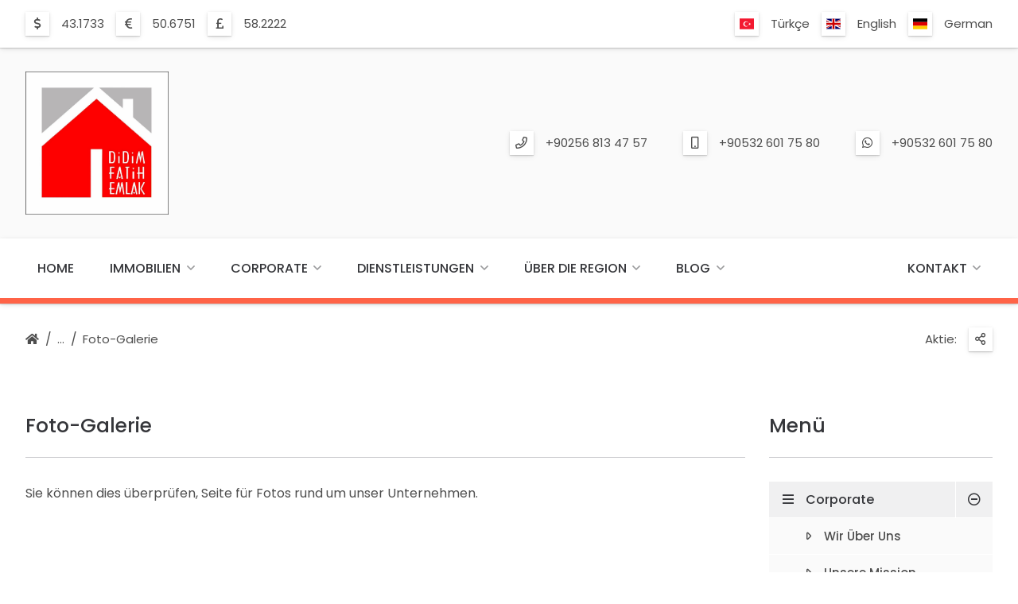

--- FILE ---
content_type: text/html; charset=UTF-8
request_url: https://www.didimfatihemlak.com/de/foto-galerie/
body_size: 7459
content:
<!DOCTYPE html>
<html lang="de" get-lang="de" get-theme="theme/emlakweb-001/">

<head>
    
    <!-- =============================================
    Basic Page Needs
    ================================================== -->
    <meta charset="utf-8">
    <title>Foto-Galerie</title>
    <meta name="description" content="Sie k&ouml;nnen dies &uuml;berpr&uuml;fen, Seite f&uuml;r Fotos rund um unser Unternehmen.">
    <meta name="author" content="https://www.emlakweb.com.tr">
        
    <!-- =============================================
    Open Graph / Facebook
    ================================================== -->
    <meta property="og:type" content="website">
    <meta property="og:url" content="https://www.didimfatihemlak.com/de/foto-galerie/">
    <meta property="og:title" content="Foto-Galerie">
    <meta property="og:description" content="Sie k&ouml;nnen dies &uuml;berpr&uuml;fen, Seite f&uuml;r Fotos rund um unser Unternehmen.">
    <meta property="og:image" content="https://www.didimfatihemlak.com/de/img-seite/thumb@l-6-foto-galerie.webp">
    <meta property="og:image:width" content="1250" />
    <meta property="og:image:height" content="930" />

    <!-- =============================================
    Twitter
    ================================================== -->
    <meta property="twitter:card" content="summary_large_image">
    <meta property="twitter:url" content="https://www.didimfatihemlak.com/de/foto-galerie/">
    <meta property="twitter:title" content="Foto-Galerie">
    <meta property="twitter:description" content="Sie k&ouml;nnen dies &uuml;berpr&uuml;fen, Seite f&uuml;r Fotos rund um unser Unternehmen.">
    <meta property="twitter:image" content="https://www.didimfatihemlak.com/de/img-seite/thumb@l-6-foto-galerie.webp">
    
    <!-- =============================================
    Mobile Specific Metas
    ================================================== -->
    <meta name="viewport" content="width=device-width, initial-scale=1">

    <!-- =============================================
    Favicons
    ================================================== -->
    <link rel="apple-touch-icon" sizes="180x180" href="https://www.didimfatihemlak.com/theme/emlakweb-001/image/favicon/apple-touch-icon.png?ver=1.2.15&r=10.2.15">
    <link rel="icon" type="image/png" sizes="32x32" href="https://www.didimfatihemlak.com/theme/emlakweb-001/image/favicon/favicon-32x32.png?ver=1.2.15&r=10.2.15">
    <link rel="icon" type="image/png" sizes="16x16" href="https://www.didimfatihemlak.com/theme/emlakweb-001/image/favicon/favicon-16x16.png?ver=1.2.15&r=10.2.15">
    <link rel="shortcut icon" href="https://www.didimfatihemlak.com/theme/emlakweb-001/image/favicon/favicon.ico?ver=1.2.15&r=10.2.15">
    <link rel="mask-icon" href="https://www.didimfatihemlak.com/theme/emlakweb-001/image/favicon/safari-pinned-tab.svg?ver=1.2.15&r=10.2.15" color="#264ab9">
    <meta name="msapplication-TileColor" content="#fafafa">
    <meta name="theme-color" content="#fafafa">

    <!-- =============================================
    CSS
    ================================================== -->
    <link rel="stylesheet" href="https://www.didimfatihemlak.com/theme/emlakweb-001/css/colors.css?ver=1.2.15&r=10.2.15">
	<link rel="stylesheet" href="https://www.didimfatihemlak.com/theme/emlakweb-001/css/colors/orange-tomato-01/colors.css?ver=1.2.15&r=10.2.15">
	<link rel="stylesheet" href="https://www.didimfatihemlak.com/theme/emlakweb-001/css/font.css?ver=1.2.15&r=10.2.15">
	<link rel="stylesheet" href="https://www.didimfatihemlak.com/theme/emlakweb-001/css/grid.css?ver=1.2.15&r=10.2.15">
	<link rel="stylesheet" href="https://www.didimfatihemlak.com/theme/emlakweb-001/vendor/font-awesome/css/all.css?ver=1.2.15&r=10.2.15">
	<link rel="stylesheet" href="https://www.didimfatihemlak.com/theme/emlakweb-001/vendor/flag-icon/css/flag-icon.css?ver=1.2.15&r=10.2.15">
	<link rel="stylesheet" href="https://www.didimfatihemlak.com/theme/emlakweb-001/vendor/lightgallery/css/lightgallery-min.css?ver=1.2.15&r=10.2.15">
	<link rel="stylesheet" href="https://www.didimfatihemlak.com/theme/emlakweb-001/vendor/owl-carousel/css/owl-carousel.css?ver=1.2.15&r=10.2.15">
	<link rel="stylesheet" href="https://www.didimfatihemlak.com/theme/emlakweb-001/vendor/owl-carousel/css/owl-theme-default.css?ver=1.2.15&r=10.2.15">
	<link rel="stylesheet" href="https://www.didimfatihemlak.com/theme/emlakweb-001/css/balloon.css?ver=1.2.15&r=10.2.15">
	<link rel="stylesheet" href="https://www.didimfatihemlak.com/theme/emlakweb-001/css/base.css?ver=1.2.15&r=10.2.15">
	<link rel="stylesheet" href="https://www.didimfatihemlak.com/theme/emlakweb-001/css/base-custom.css?ver=1.2.15&r=10.2.15">
	<link rel="stylesheet" href="https://www.didimfatihemlak.com/theme/emlakweb-001/css/shortcode.css?ver=1.2.15&r=10.2.15">
	<link rel="stylesheet" href="https://www.didimfatihemlak.com/theme/emlakweb-001/css/style.css?ver=1.2.15&r=10.2.15">
	<link rel="stylesheet" href="https://www.didimfatihemlak.com/theme/emlakweb-001/css/print.css?ver=1.2.15&r=10.2.15">
	
	<link rel="stylesheet" href="https://www.didimfatihemlak.com/theme/emlakweb-001/css/print-page-info.css?ver=1.2.15&r=10.2.15">
	
	    
    <!-- =============================================
    Scripts
    ================================================== -->
    <script type="text/javascript" src="https://www.didimfatihemlak.com/theme/emlakweb-001/js/jquery-min.js?ver=1.2.15&r=10.2.15"></script>
	    
</head>
    

<body>    
    
    
    
    
	
<div class="body-root">  
        
        
    <div class="back-top"><a href="#" onclick="return false;" rel="nofollow"></a></div>
    
    
    <section class="section-header section-header-bar">
    <div class="header">

        <div class="container">                
            <div class="row">                    
                <div class="col s12 m6 l6 xl6 header-bar-exchange">

                    <div class="dir-icon">
                        <ul><li><div class="icon icon-usd"></div><div class="info"><span>43.1733</span></div></li><li><div class="icon icon-eur"></div><div class="info"><span>50.6751</span></div></li><li><div class="icon icon-gbp"></div><div class="info"><span>58.2222</span></div></li></ul>                    </div>

                </div>                    
                <div class="col s12 m6 l6 xl6 header-bar-shortmenu">
                    
                                        
                    <div class="dir-icon lang">
                    
                        <ul>
                            
                            <li><div class="icon"><i class="flag-icon flag-icon-tr"></i></div><div class="info"><span><a href="https://www.didimfatihemlak.com/tr/fotograf-galerisi/" title="Türkçe">Türkçe</a></span></li><li><div class="icon"><i class="flag-icon flag-icon-en"></i></div><div class="info"><span><a href="https://www.didimfatihemlak.com/en/photo-gallery/" title="English">English</a></span></li><li><div class="icon"><i class="flag-icon flag-icon-de"></i></div><div class="info"><span><a href="https://www.didimfatihemlak.com/de/foto-galerie/" title="German">German</a></span></li>                            
                        </ul>
                    
                    </div>
                    
                </div>                    
            </div>                
        </div>    

    </div> 
    </section>
    
    
    <section class="section-header section-header-logo">
    <div class="header">

        <div class="container">      
            <div class="row">
                <div class="col s6 m6 l4 xl4 header-logo">

                    <a href="https://www.didimfatihemlak.com/de/" class="logo"><img src="https://www.didimfatihemlak.com/de/img-logo/l-15-logo.webp" class="responsive" alt="logo"></a>

                </div>
                <div class="col s6 m6 l8 xl8 header-contact">

                    <div class="dir-icon contact">

                        <ul><li><div class="icon icon-phone"></div><div class="info"><span><a href="tel:+90256 813 47 57" title="Telefon">+90256 813 47 57</a></span></div></li><li><div class="icon icon-mobile"></div><div class="info"><span><a href="tel:+90532 601 75 80" title="Mobile">+90532 601 75 80</a></span></div></li><li><div class="icon icon-whatsapp"></div><div class="info"><span><a href="https://api.whatsapp.com/send?phone=+90532 601 75 80" title="Whatsapp">+90532 601 75 80</a></span></div></li></ul>
                    </div>

                </div>    
            </div>
        </div>

    </div>
    </section>
    
    
    <section class="section-header section-header-navigation">
    <div class="header">

        <div class="container">      
            <div class="row">
                <div class="col s12 m12 l12 xl12 header-navigation">

                    <div id="navigation-content" class="navigation-content">

                        <nav id="navigation" class="navigation">
                            <ul>

                                <li><a href="https://www.didimfatihemlak.com/de/" title="Home">Home</a></li><li><a href="https://www.didimfatihemlak.com/de/immobilien/" title="Immobilien">Immobilien</a><span class="navigation-toggle"><a href="#" onclick="return false;" rel="nofollow"></a></span><ul><li><a href="https://www.didimfatihemlak.com/de/immobilien/gehause/" title="Gehäuse">Gehäuse<i class="total">14</i></a><span class="navigation-toggle"><a href="#" onclick="return false;" rel="nofollow"></a></span><ul><li><a href="https://www.didimfatihemlak.com/de/immobilien/gehause-zu-verkaufen/" title="Zu Verkaufen">Zu Verkaufen<i class="total">14</i></a><span class="navigation-toggle"><a href="#" onclick="return false;" rel="nofollow"></a></span><ul><li><a href="https://www.didimfatihemlak.com/de/immobilien/gehause-zu-verkaufen-appartement/" title="Appartement">Appartement<i class="total">5</i></a></li><li><a href="https://www.didimfatihemlak.com/de/immobilien/gehause-zu-verkaufen-appartement-dachduplex/" title="Appartement - Dachduplex">Appartement - Dachduplex<i class="total">3</i></a></li><li><a href="https://www.didimfatihemlak.com/de/immobilien/gehause-zu-verkaufen-einfamilienhaus/" title="Einfamilienhaus">Einfamilienhaus<i class="total">2</i></a></li><li><a href="https://www.didimfatihemlak.com/de/immobilien/gehause-zu-verkaufen-villa/" title="Villa">Villa<i class="total">4</i></a></li><li><a href="https://www.didimfatihemlak.com/de/immobilien/gehause-zu-verkaufen-sommerhaus/" title="Sommerhaus">Sommerhaus<i class="total">0</i></a></li></ul></li></ul></li><li><a href="https://www.didimfatihemlak.com/de/immobilien/land/" title="Land">Land<i class="total">12</i></a><span class="navigation-toggle"><a href="#" onclick="return false;" rel="nofollow"></a></span><ul><li><a href="https://www.didimfatihemlak.com/de/immobilien/land-zu-verkaufen/" title="Zu Verkaufen">Zu Verkaufen<i class="total">12</i></a><span class="navigation-toggle"><a href="#" onclick="return false;" rel="nofollow"></a></span><ul><li><a href="https://www.didimfatihemlak.com/de/immobilien/land-zu-verkaufen-land/" title="Land">Land<i class="total">10</i></a></li><li><a href="https://www.didimfatihemlak.com/de/immobilien/land-zu-verkaufen-weinberg-garten/" title="Weinberg & Garten">Weinberg & Garten<i class="total">1</i></a></li><li><a href="https://www.didimfatihemlak.com/de/immobilien/land-zu-verkaufen-feld/" title="Feld">Feld<i class="total">1</i></a></li></ul></li></ul></li><li><a href="https://www.didimfatihemlak.com/de/immobilien/arbeitsplatz/" title="Arbeitsplatz">Arbeitsplatz<i class="total">0</i></a><span class="navigation-toggle"><a href="#" onclick="return false;" rel="nofollow"></a></span><ul><li><a href="https://www.didimfatihemlak.com/de/immobilien/arbeitsplatz-zu-verkaufen/" title="Zu Verkaufen">Zu Verkaufen<i class="total">0</i></a><span class="navigation-toggle"><a href="#" onclick="return false;" rel="nofollow"></a></span><ul><li><a href="https://www.didimfatihemlak.com/de/immobilien/arbeitsplatz-zu-verkaufen-buro/" title="Büro">Büro<i class="total">0</i></a></li></ul></li></ul></li></ul></li><li><a href="https://www.didimfatihemlak.com/de/corporate/" title="Corporate">Corporate</a><span class="navigation-toggle"><a href="#" onclick="return false;" rel="nofollow"></a></span><ul><li><a href="https://www.didimfatihemlak.com/de/wir-uber-uns/" title="Wir Über Uns">Wir Über Uns</a></li><li><a href="https://www.didimfatihemlak.com/de/unsere-mission/" title="Unsere Mission">Unsere Mission</a></li><li><a href="https://www.didimfatihemlak.com/de/unsere-vision/" title="Unsere Vision">Unsere Vision</a></li><li><a href="https://www.didimfatihemlak.com/de/foto-galerie/" title="Foto-Galerie">Foto-Galerie</a></li><li><a href="https://www.didimfatihemlak.com/de/kunden-rezensionen/" title="Kunden-Rezensionen">Kunden-Rezensionen</a></li><li><a href="https://www.didimfatihemlak.com/de/kontakt/" title="Kontakt">Kontakt</a></li></ul></li><li><a href="https://www.didimfatihemlak.com/de/dienstleistungen/" title="Dienstleistungen">Dienstleistungen</a><span class="navigation-toggle"><a href="#" onclick="return false;" rel="nofollow"></a></span><ul><li><a href="https://www.didimfatihemlak.com/de/immobilien-kauf-und-verkauf/" title="Immobilien Kauf Und Verkauf">Immobilien Kauf Und Verkauf</a></li><li><a href="https://www.didimfatihemlak.com/de/portfolio-management/" title="Portfolio-Management">Portfolio-Management</a></li><li><a href="https://www.didimfatihemlak.com/de/investment-consulting/" title="Investment Consulting">Investment Consulting</a></li></ul></li><li><a href="https://www.didimfatihemlak.com/de/uber-die-region/" title="Über Die Region">Über Die Region</a><span class="navigation-toggle"><a href="#" onclick="return false;" rel="nofollow"></a></span><ul><li><a href="https://www.didimfatihemlak.com/de/didim/" title="Didim">Didim</a><span class="navigation-toggle"><a href="#" onclick="return false;" rel="nofollow"></a></span><ul><li><a href="https://www.didimfatihemlak.com/de/uber-didim/" title="Über Didim">Über Didim</a></li><li><a href="https://www.didimfatihemlak.com/de/didim-fotos/" title="Didim Fotos">Didim Fotos</a></li></ul></li></ul></li><li><a href="https://www.didimfatihemlak.com/de/blog/" title="Blog">Blog</a><span class="navigation-toggle"><a href="#" onclick="return false;" rel="nofollow"></a></span><ul><li><a href="https://www.didimfatihemlak.com/de/immobilien-guide/" title="Immobilien Guide">Immobilien Guide</a><span class="navigation-toggle"><a href="#" onclick="return false;" rel="nofollow"></a></span><ul><li><a href="https://www.didimfatihemlak.com/de/immobilien-kauf-und-verkauf-steuer/" title="Immobilien-Kauf Und Verkauf Steuer">Immobilien-Kauf Und Verkauf Steuer</a></li><li><a href="https://www.didimfatihemlak.com/de/was-sollte-das-foto-in-der-tat-dokument/" title="Was Sollte Das Foto In Der Tat-Dokument?">Was Sollte Das Foto In Der Tat-Dokument?</a></li><li><a href="https://www.didimfatihemlak.com/de/was-ist-der-flachennutzungsplan/" title="Was Ist Der Flächennutzungsplan?">Was Ist Der Flächennutzungsplan?</a></li><li><a href="https://www.didimfatihemlak.com/de/die-enteignung-prozess/" title="Die Enteignung Prozess?">Die Enteignung Prozess?</a></li><li><a href="https://www.didimfatihemlak.com/de/welche-art-klassifizierung/" title="Welche Art Klassifizierung?">Welche Art Klassifizierung?</a></li><li><a href="https://www.didimfatihemlak.com/de/wie-beantragt-man-eine-baugenehmigung/" title="Wie Beantragt Man Eine Baugenehmigung?">Wie Beantragt Man Eine Baugenehmigung?</a></li><li><a href="https://www.didimfatihemlak.com/de/obligatorische-erdbeben-versicherung-ist-was/" title="Obligatorische Erdbeben-Versicherung Ist, Was?">Obligatorische Erdbeben-Versicherung Ist, Was?</a></li></ul></li><li><a href="https://www.didimfatihemlak.com/de/keywords/" title="Keywords">Keywords</a><span class="navigation-toggle"><a href="#" onclick="return false;" rel="nofollow"></a></span><ul><li><a href="https://www.didimfatihemlak.com/de/wohn-immobilien-zum-verkauf-in-didim/" title="Wohn-Immobilien Zum Verkauf In Didim">Wohn-Immobilien Zum Verkauf In Didim</a></li><li><a href="https://www.didimfatihemlak.com/de/didim-immobilien-anzeigen/" title="Didim Immobilien-Anzeigen">Didim Immobilien-Anzeigen</a></li><li><a href="https://www.didimfatihemlak.com/de/didim-altinkum-immobilien/" title="Didim Altinkum Immobilien">Didim Altinkum Immobilien</a></li><li><a href="https://www.didimfatihemlak.com/de/didim-akbuk-immobilien/" title="Didim Akbuk Immobilien">Didim Akbuk Immobilien</a></li><li><a href="https://www.didimfatihemlak.com/de/wohnung-zum-verkauf-in-altinkum-didim/" title="Wohnung Zum Verkauf In Altinkum Didim">Wohnung Zum Verkauf In Altinkum Didim</a></li><li><a href="https://www.didimfatihemlak.com/de/didim-land-zu-verkaufen/" title="Didim Land Zu Verkaufen">Didim Land Zu Verkaufen</a></li><li><a href="https://www.didimfatihemlak.com/de/didimde-cottage-kaufen/" title="Didimde Cottage Kaufen">Didimde Cottage Kaufen</a></li></ul></li></ul></li><li class="contact"><a href="https://www.didimfatihemlak.com/de/kontakt/" title="Kontakt">Kontakt</a><span class="navigation-toggle"><a href="#" onclick="return false;" rel="nofollow"></a></span><ul><li><a href="https://www.didimfatihemlak.com/de/kontakt/" title="Kontakt">Kontakt</a></li><li><a href="#form-sellproperty" title="Werbung Für Mein Eigentum" class="modal-link">Werbung Für Mein Eigentum</a></li><li><a href="#form-findproperty" title="Finden Sie Mir Immobilien" class="modal-link">Finden Sie Mir Immobilien</a></li></ul></li><li class="lang"><a href="#" onclick="return false;" rel="nofollow" title="Sprache"><i class="flag-icon flag-icon-de"></i>Sprache</a><span class="navigation-toggle"><a href="#" onclick="return false;" rel="nofollow"></a></span><ul><li><a href="https://www.didimfatihemlak.com/tr/fotograf-galerisi/" title="Türkçe"><i class="flag-icon flag-icon-tr"></i>Türkçe</a></li><li><a href="https://www.didimfatihemlak.com/en/photo-gallery/" title="English"><i class="flag-icon flag-icon-en"></i>English</a></li><li><a href="https://www.didimfatihemlak.com/de/foto-galerie/" title="German"><i class="flag-icon flag-icon-de"></i>German</a></li></ul></li>
                            </ul>
                        </nav>

                    </div>

                    <div class="navigation-content-contact">

                        <nav class="navigation">
                            <ul>
                                
                                <li class="contact"><a href="https://www.didimfatihemlak.com/de/kontakt/" title="Kontakt">Kontakt</a><span class="navigation-toggle"><a href="#" onclick="return false;" rel="nofollow"></a></span><ul><li><a href="https://www.didimfatihemlak.com/de/kontakt/" title="Kontakt">Kontakt</a></li><li><a href="#form-sellproperty" title="Werbung Für Mein Eigentum" class="modal-link">Werbung Für Mein Eigentum</a></li><li><a href="#form-findproperty" title="Finden Sie Mir Immobilien" class="modal-link">Finden Sie Mir Immobilien</a></li></ul></li>                                
                            </ul>
                        </nav>

                    </div>

                </div>
            </div>
        </div>

    </div>
    </section>
    
    
    <section class="section-header section-header-mobile">    
        <div class="header-mobile">
            
            <div class="container">
                <div class="row">
                    <div class="col s9 m9 l9 xl9 header-mobile-logo">

                        <a href="https://www.didimfatihemlak.com/de/" class="logo"><img src="https://www.didimfatihemlak.com/de/img-logo/l-16-logo.webp" class="responsive" alt="logo"></a>

                    </div>
                    <div class="col s3 m3 l3 xl3 header-mobile-navigation-button">

                        <nav id="navigation-button" class="navigation-button">
                            <ul>
                                <li><a href="#" onclick="return false;" rel="nofollow"></a>
                            </ul>
                        </nav>

                    </div>
                    <div class="col s12 m12 l12 xl12 header-mobile-navigation">

                        <div id="navigation-mobile-content" class="navigation-mobile-content"></div>

                    </div>
                </div>
            </div>
            
        </div>
    </section>       
        
        

    

        

        <section class="section-header section-header-dir">
        <div class="header-dir">
            
            <div class="container"> 
                <div class="row">                    
                    <div class="col s8 m8 l8 xl8 header-dir-main">
                        
                        <div class="row header-dir-nav">
                            <div class="col s12 m12 l12 xl12">
                                
                                <div class="dir-nav">
                                    <ul>
                                        <li class="home"><a href="https://www.didimfatihemlak.com/de/" title="Homepages"></a></li><li class="dir"><a href="#" onclick="return false;" rel="nofollow"></a><ul><li><a href="https://www.didimfatihemlak.com/de/corporate/" title="Corporate">Corporate</a></li><li><a href="https://www.didimfatihemlak.com/de/foto-galerie/" title="Foto-Galerie">Foto-Galerie</a></li></ul></li><li><a href="https://www.didimfatihemlak.com/de/foto-galerie/" title="Foto-Galerie">Foto-Galerie</a></li>                                    </ul>
                                </div>
                                
                            </div>                            
                        </div>
                        
                    </div>
                    <div class="col s4 m4 l4 xl4 header-dir-main">

                        <div class="row header-dir-icon">
                            <div class="col s12 m12 l12 xl12">

                                <div class="dir-icon">
                                    <ul>
                                        <li class="share-title"><div class="info"><span>Aktie:</span></div></li>
                                        <li><div class="icon icon-share"><a href="#" onclick="return false;" rel="nofollow" title="Aktie"></a></div>
                                            <ul><li><balloon data-balloon="Facebook" data-balloon-pos="left"><div class="icon icon-facebook"><a href="https://www.facebook.com/sharer.php?u=https%3A%2F%2Fwww.didimfatihemlak.com%2Fde%2Ffoto-galerie%2F" rel="external" title="Facebook" class="social-share-js"></a></div></balloon></li><li><balloon data-balloon="Twitter" data-balloon-pos="left"><div class="icon icon-twitter"><a href="https://twitter.com/intent/tweet?url=https%3A%2F%2Fwww.didimfatihemlak.com%2Fde%2Ffoto-galerie%2F&text=Foto-Galerie" rel="external" title="Twitter" class="social-share-js"></a></div></balloon></li><li><balloon data-balloon="Whatsapp" data-balloon-pos="left"><div class="icon icon-whatsapp"><a href="https://api.whatsapp.com/send?phone=&text=https%3A%2F%2Fwww.didimfatihemlak.com%2Fde%2Ffoto-galerie%2F" rel="external" title="Whatsapp" class="social-share-js"></a></div></balloon></li><li><balloon data-balloon="Facebook Messenger" data-balloon-pos="left"><div class="icon icon-facebook-messenger"><a href="fb-messenger://share/?link=https%3A%2F%2Fwww.didimfatihemlak.com%2Fde%2Ffoto-galerie%2F" rel="external" title="Facebook Messenger" class="social-share-js"></a></div></balloon></li><li><balloon data-balloon="Linkedin" data-balloon-pos="left"><div class="icon icon-linkedin"><a href="https://www.linkedin.com/sharing/share-offsite/?url=https%3A%2F%2Fwww.didimfatihemlak.com%2Fde%2Ffoto-galerie%2F" rel="external" title="Linkedin" class="social-share-js"></a></div></balloon></li><li><balloon data-balloon="Pinterest" data-balloon-pos="left"><div class="icon icon-pinterest"><a href="https://pinterest.com/pin/create/button/?url=https%3A%2F%2Fwww.didimfatihemlak.com%2Fde%2Ffoto-galerie%2F" rel="external" title="Pinterest" class="social-share-js"></a></div></balloon></li></ul>                                        </li>
                                    </ul>
                                </div>

                            </div>
                        </div>

                    </div>
                </div>
            </div>
            
        </div>
        </section>

        
        <section class="section-main section-page-print">
        <div class="page-info">
            
            <div class="container"> 
                <div class="row">
                    <div class="col s12 m12 l8 xl9 page-main">
                            
                        

                            
                                                
                            <div class="row page-title">
                                <div class="col s12 m12 l12 xl12">

                                    <div class="title-divider">
                                        <h1 class="title">Foto-Galerie</h1>
                                        <div class="line"></div>
                                    </div>

                                </div>
                            </div>
                        
                                                
                                                
                            <div class="row page-content">
                                <div class="col s12 m12 l12 xl12">

                                    <p>Sie k&ouml;nnen dies &uuml;berpr&uuml;fen, Seite f&uuml;r Fotos rund um unser Unternehmen.</p>
                                </div>
                            </div>
                        
                                                
                                                
                        
                        
                        
                            <div class="row page-photos-title">
                                <div class="col s12 m12 l12 xl12">

                                    <div class="title-divider">
                                        <h3 class="title">Fotos</h3>
                                        <div class="line"></div>
                                    </div>

                                </div>
                            </div>

                            <div id="popup-gallery" class="row page-photos-content">

                                
                                                                            <div class="col s6 m4 l4 xl4">

                                            <div class="content-box">
                                                <div class="box-image">
                                                    <div class="box-image-caption">
                                                        <picture>
                                                            <img src="https://www.didimfatihemlak.com/de/img-seite/lazy@thumb@s-0-loading.webp" data-src="https://www.didimfatihemlak.com/de/img-seite/thumb@s-6-foto-galerie.webp" class="lazyload" alt="Foto-Galerie">
                                                        </picture>
                                                    </div>
                                                    <div class="mask">
                                                        <div class="mask-background"></div>
                                                        <div class="mask-button">
                                                            <a data-src="https://www.didimfatihemlak.com/de/img-seite/6-foto-galerie.webp" data-exthumbimage="https://www.didimfatihemlak.com/de/img-seite/thumb@s-6-foto-galerie.webp" class="popup-gallery view" rel="nofollow" title="Foto-Galerie"><balloon data-balloon="Show" data-balloon-pos="up"></balloon></a>
                                                        </div>
                                                    </div>
                                                </div>
                                            </div>

                                        </div>
                                                                            <div class="col s6 m4 l4 xl4">

                                            <div class="content-box">
                                                <div class="box-image">
                                                    <div class="box-image-caption">
                                                        <picture>
                                                            <img src="https://www.didimfatihemlak.com/de/img-seite/lazy@thumb@s-0-loading.webp" data-src="https://www.didimfatihemlak.com/de/img-seite/thumb@s-182-foto-galerie.webp" class="lazyload" alt="Foto-Galerie">
                                                        </picture>
                                                    </div>
                                                    <div class="mask">
                                                        <div class="mask-background"></div>
                                                        <div class="mask-button">
                                                            <a data-src="https://www.didimfatihemlak.com/de/img-seite/182-foto-galerie.webp" data-exthumbimage="https://www.didimfatihemlak.com/de/img-seite/thumb@s-182-foto-galerie.webp" class="popup-gallery view" rel="nofollow" title="Foto-Galerie"><balloon data-balloon="Show" data-balloon-pos="up"></balloon></a>
                                                        </div>
                                                    </div>
                                                </div>
                                            </div>

                                        </div>
                                                                            <div class="col s6 m4 l4 xl4">

                                            <div class="content-box">
                                                <div class="box-image">
                                                    <div class="box-image-caption">
                                                        <picture>
                                                            <img src="https://www.didimfatihemlak.com/de/img-seite/lazy@thumb@s-0-loading.webp" data-src="https://www.didimfatihemlak.com/de/img-seite/thumb@s-181-foto-galerie.webp" class="lazyload" alt="Foto-Galerie">
                                                        </picture>
                                                    </div>
                                                    <div class="mask">
                                                        <div class="mask-background"></div>
                                                        <div class="mask-button">
                                                            <a data-src="https://www.didimfatihemlak.com/de/img-seite/181-foto-galerie.webp" data-exthumbimage="https://www.didimfatihemlak.com/de/img-seite/thumb@s-181-foto-galerie.webp" class="popup-gallery view" rel="nofollow" title="Foto-Galerie"><balloon data-balloon="Show" data-balloon-pos="up"></balloon></a>
                                                        </div>
                                                    </div>
                                                </div>
                                            </div>

                                        </div>
                                    <div class="col s6 m4 l4 xl4"></div><div class="col s6 m4 l4 xl4"></div><div class="col s6 m4 l4 xl4"></div>
                                
                            </div>

                                                
                                                
                                                
                        <div class="row page-stats">
                            <div class="col s12 m12 l12 xl12">

                                <div class="stats">
                                    <div class="stats-read">Die seite wird insgesamt 9.373 mal angezeigt.</div>
                                </div>

                            </div>
                        </div>

                    </div>
                    <div class="col s12 m12 l4 xl3 page-side">

                        <div class="row side-menu-title">
                            <div class="col s12 m12 l12 xl12">

                                <div class="title-divider">
                                    <h1 class="title">Menü</h1>
                                    <div class="line"></div>
                                </div>

                            </div>
                        </div>
                        
                        <div class="row side-menu-content">
                            <div class="col s12 m12 l12 xl12">

                                <nav class="navigation-side">
                                    <ul>
                                        <li class="active"><a href="https://www.didimfatihemlak.com/de/corporate/" title="Corporate">Corporate</a><span class="navigation-toggle minus"><a href="#" onclick="return false;" rel="nofollow"></a></span><ul class="open"><li ><a href="https://www.didimfatihemlak.com/de/wir-uber-uns/" title="Wir Über Uns">Wir Über Uns</a></li><li ><a href="https://www.didimfatihemlak.com/de/unsere-mission/" title="Unsere Mission">Unsere Mission</a></li><li ><a href="https://www.didimfatihemlak.com/de/unsere-vision/" title="Unsere Vision">Unsere Vision</a></li><li class="active"><a href="https://www.didimfatihemlak.com/de/foto-galerie/" title="Foto-Galerie">Foto-Galerie</a></li><li ><a href="https://www.didimfatihemlak.com/de/kunden-rezensionen/" title="Kunden-Rezensionen">Kunden-Rezensionen</a></li><li ><a href="https://www.didimfatihemlak.com/de/kontakt/" title="Kontakt">Kontakt</a></li></ul></li>                          
                                    </ul>
                                </nav>

                            </div>
                        </div>
                        
                        
                    </div>
                </div>
            </div>

        </div>
        </section>

        
        <section class="section-main">
        <div class="page-info">
            
            <div class="container"> 
                <div class="row">                  
                    <div class="col s12 m12 l12 xl12 page-footer">
                        
                                              
                    
                    </div>
                </div>
            </div>

        </div>
        </section>

        
        <script type="application/ld+json"> { "@context": "https://schema.org", "@type": "WebPage","name": "Foto-Galerie", "url": "https://www.didimfatihemlak.com/de/foto-galerie/", "description": "Sie k&ouml;nnen dies &uuml;berpr&uuml;fen, Seite f&uuml;r Fotos rund um unser Unternehmen.","mainEntity": { "@type": "Article", "mainEntityOfPage": "https://www.didimfatihemlak.com/de/foto-galerie/", "image": "https://www.didimfatihemlak.com/de/img-seite/thumb@l-6-foto-galerie.webp", "headline": "Foto-Galerie", "description": "Sie k&ouml;nnen dies &uuml;berpr&uuml;fen, Seite f&uuml;r Fotos rund um unser Unternehmen." } } </script>

    

  
        
    <section class="section-footer section-footer-exchange">
    <div class="footer">

        <div class="container">                
            <div class="row">                    
                <div class="col s12 m6 l6 xl6 footer-top-exchange">

                    <div class="dir-icon">
                        <ul><li><div class="icon icon-usd"></div><div class="info"><span>43.1733</span></div></li><li><div class="icon icon-eur"></div><div class="info"><span>50.6751</span></div></li><li><div class="icon icon-gbp"></div><div class="info"><span>58.2222</span></div></li></ul>                    </div>

                </div>                    
                <div class="col s12 m6 l6 xl6 footer-top-social-share">

                    <div class="dir-icon">
                        <ul>
                            <li><div class="info"><span>Aktie:</span></div></li>
                            <li><div class="icon icon-share"><a href="#" onclick="return false;" rel="nofollow" title="Aktie"></a></div>
                                <ul><li><balloon data-balloon="Facebook" data-balloon-pos="left"><div class="icon icon-facebook"><a href="https://www.facebook.com/sharer.php?u=https%3A%2F%2Fwww.didimfatihemlak.com%2Fde%2Ffoto-galerie%2F" rel="external" title="Facebook" class="social-share-js"></a></div></balloon></li><li><balloon data-balloon="Twitter" data-balloon-pos="left"><div class="icon icon-twitter"><a href="https://twitter.com/intent/tweet?url=https%3A%2F%2Fwww.didimfatihemlak.com%2Fde%2Ffoto-galerie%2F&text=Foto-Galerie" rel="external" title="Twitter" class="social-share-js"></a></div></balloon></li><li><balloon data-balloon="Whatsapp" data-balloon-pos="left"><div class="icon icon-whatsapp"><a href="https://api.whatsapp.com/send?phone=&text=https%3A%2F%2Fwww.didimfatihemlak.com%2Fde%2Ffoto-galerie%2F" rel="external" title="Whatsapp" class="social-share-js"></a></div></balloon></li><li><balloon data-balloon="Facebook Messenger" data-balloon-pos="left"><div class="icon icon-facebook-messenger"><a href="fb-messenger://share/?link=https%3A%2F%2Fwww.didimfatihemlak.com%2Fde%2Ffoto-galerie%2F" rel="external" title="Facebook Messenger" class="social-share-js"></a></div></balloon></li><li><balloon data-balloon="Linkedin" data-balloon-pos="left"><div class="icon icon-linkedin"><a href="https://www.linkedin.com/sharing/share-offsite/?url=https%3A%2F%2Fwww.didimfatihemlak.com%2Fde%2Ffoto-galerie%2F" rel="external" title="Linkedin" class="social-share-js"></a></div></balloon></li><li><balloon data-balloon="Pinterest" data-balloon-pos="left"><div class="icon icon-pinterest"><a href="https://pinterest.com/pin/create/button/?url=https%3A%2F%2Fwww.didimfatihemlak.com%2Fde%2Ffoto-galerie%2F" rel="external" title="Pinterest" class="social-share-js"></a></div></balloon></li></ul>                            </li>
                        </ul>
                    </div>

                </div>                    
            </div>                
        </div>    

    </div> 
    </section>


    <section class="section-footer section-footer-logo">
    <div class="footer">

        <div class="container">                 
            <div class="row">
                <div class="col s12 m12 l4 xl4 footer-logo">

                    <div class="row footer-logo-img">
                        <div class="col s12 m12 l12 xl12">

                            <div class="logo">
                                <a href="https://www.didimfatihemlak.com/de/" class="logo"><img src="https://www.didimfatihemlak.com/de/img-logo/l-17-logo.webp" class="responsive" alt="logo"></a>
                            </div>

                        </div>
                    </div>

                    <div class="row footer-logo-content">
                        <div class="col s12 m12 l12 xl12">

                            <p>Unser Expertenteam findet für Sie die besten Immobilien.</p>
<p>Professionality ist nur ein Telefon entfernt! Lassen Sie uns Ihnen helfen, Ihre Immobilien und Investitionsbedarf zu erreichen.<br />Hier verkaufen Land- und Sommerhäuser.</p>
                        </div>
                    </div>                        

                    <div class="row footer-logo-social">
                        <div class="col s12 m12 l12 xl12">

                            <h3>Unsere Sozialkonten</h3>

                            <div class="dir-icon big">
                                <ul><li><balloon data-balloon="Facebook" data-balloon-pos="down"><div class="icon icon-facebook"><a href="www.facebook.com/Didim-Fatih-Emlak-203411563158974/" rel="external" title="Facebook"></a></div></balloon></li><li><balloon data-balloon="Instagram" data-balloon-pos="down"><div class="icon icon-instagram"><a href="https://www.instagram.com" rel="external" title="Instagram"></a></div></balloon></li><li><balloon data-balloon="Twitter" data-balloon-pos="down"><div class="icon icon-twitter"><a href="https://www.twitter.com" rel="external" title="Twitter"></a></div></balloon></li><li><balloon data-balloon="Youtube" data-balloon-pos="down"><div class="icon icon-youtube"><a href="https://www.youtube.com/channel/UCMWpEMdUD9wv619YnBJsIdQ" rel="external" title="Youtube"></a></div></balloon></li><li><balloon data-balloon="Pinterest" data-balloon-pos="down"><div class="icon icon-pinterest"><a href="https://www.pinterest.com" rel="external" title="Pinterest"></a></div></balloon></li></ul>                            </div>

                        </div>
                    </div>

                </div>                    
                <div class="col s12 m4 l2 xl2 footer-links">

                    
                        <div class="row footer-links-title">
                            <div class="col s12 m12 l12 xl12">

                                <div class="title-divider">
                                    <h3 class="title"><a href="https://www.didimfatihemlak.com/de/corporate/" title="Corporate">Corporate</a></h3>
                                    <div class="line"></div>
                                </div>

                            </div>
                        </div>
                    <div class="row footer-links-content">
                        <div class="col s12 m12 l12 xl12">

                            <nav class="menu-list">
                                <ul><li><div class="icon icon-arrow"></div><div class="info"><span><h3><a href="https://www.didimfatihemlak.com/de/wir-uber-uns/" title="Wir Über Uns">Wir Über Uns</a></h3></span></div></li><li><div class="icon icon-arrow"></div><div class="info"><span><h3><a href="https://www.didimfatihemlak.com/de/unsere-mission/" title="Unsere Mission">Unsere Mission</a></h3></span></div></li><li><div class="icon icon-arrow"></div><div class="info"><span><h3><a href="https://www.didimfatihemlak.com/de/unsere-vision/" title="Unsere Vision">Unsere Vision</a></h3></span></div></li><li><div class="icon icon-arrow"></div><div class="info"><span><h3><a href="https://www.didimfatihemlak.com/de/foto-galerie/" title="Foto-Galerie">Foto-Galerie</a></h3></span></div></li><li><div class="icon icon-arrow"></div><div class="info"><span><h3><a href="https://www.didimfatihemlak.com/de/kunden-rezensionen/" title="Kunden-Rezensionen">Kunden-Rezensionen</a></h3></span></div></li><li><div class="icon icon-arrow"></div><div class="info"><span><h3><a href="https://www.didimfatihemlak.com/de/kontakt/" title="Kontakt">Kontakt</a></h3></span></div></li>          </ul>
                            </nav>

                        </div>
                    </div>
                </div>                    
                <div class="col s12 m4 l2 xl2 footer-links">

                    
                        <div class="row footer-links-title">
                            <div class="col s12 m12 l12 xl12">

                                <div class="title-divider">
                                    <h3 class="title"><a href="https://www.didimfatihemlak.com/de/dienstleistungen/" title="Dienstleistungen">Dienstleistungen</a></h3>
                                    <div class="line"></div>
                                </div>

                            </div>
                        </div>
                    <div class="row footer-links-content">
                        <div class="col s12 m12 l12 xl12">

                            <nav class="menu-list">
                                <ul><li><div class="icon icon-arrow"></div><div class="info"><span><h3><a href="https://www.didimfatihemlak.com/de/immobilien-kauf-und-verkauf/" title="Immobilien Kauf Und Verkauf">Immobilien Kauf Und Verkauf</a></h3></span></div></li><li><div class="icon icon-arrow"></div><div class="info"><span><h3><a href="https://www.didimfatihemlak.com/de/portfolio-management/" title="Portfolio-Management">Portfolio-Management</a></h3></span></div></li><li><div class="icon icon-arrow"></div><div class="info"><span><h3><a href="https://www.didimfatihemlak.com/de/investment-consulting/" title="Investment Consulting">Investment Consulting</a></h3></span></div></li>          </ul>
                            </nav>

                        </div>
                    </div>
                </div>                    
                <div class="col s12 m4 l4 xl4 footer-links">

                    
                        <div class="row footer-links-title">
                            <div class="col s12 m12 l12 xl12">

                                <div class="title-divider">
                                    <h3 class="title"><a href="https://www.didimfatihemlak.com/de/kontakt/" title="Kontakt">Kontakt</a></h3>
                                    <div class="line"></div>
                                </div>

                            </div>
                        </div>
                    <div class="row footer-links-content">
                        <div class="col s12 m12 l12 xl12">

                            <div class="information-contact">                                        
                                <ul><li><div class="icon icon-phone"></div><div class="info"><span><a href="tel:+90256 813 47 57" title="Telefon">+90256 813 47 57</a></span></div></li><li><div class="icon icon-mobile"></div><div class="info"><span><a href="tel:+90532 601 75 80" title="Mobile">+90532 601 75 80</a></span></div></li><li><div class="icon icon-whatsapp"></div><div class="info"><span><a href="https://api.whatsapp.com/send?phone=+90532 601 75 80" title="Whatsapp">+90532 601 75 80</a></span></div></li><li><div class="icon icon-email"></div><div class="info"><span><a href="mailto:didimfatihemlak@gmail.com" title="E-Mail">didimfatihemlak@gmail.com</a></span></div></li><li><div class="icon icon-address"></div><div class="info"><span><a href="#" onclick="return false;" rel="nofollow" title="Anschrift">Efeler Mahallesi Atatürk Bulvarı No: 55/A (Bellona-McDonald&#039;s arası) 09270 Didim - Aydın</a></span></div></li></ul>                            </div>

                        </div>
                    </div>

                </div>                    
                <div class="col s12 m12 l12 xl12 footer-space">

                    <div class="row footer-space-content">
                        <div class="col s12 m12 l12 xl12">

                            <div class="divider"></div>

                        </div>
                    </div>

                </div>                    
                <div class="col s12 m8 l8 xl8 footer-stats">

                    <div class="row footer-stats-content">
                        <div class="col s12 m12 l12 xl12">
                            
                            <div class="stats-visitor">
                                <div>Aktiver Besucher:<span>16</span></div>
                                <div>Insgesamt Besucher:<span>14.875.196</span></div>
                                <div>Gesamt Seitenansicht:<span>15.593.018</span></div>
                            </div>

                        </div>
                    </div>

                </div>                    
                <div class="col s12 m4 l4 xl4 footer-login">

                    <div class="row footer-login-content">
                        <div class="col s12 m12 l12 xl12">

                            <div class="dir-icon">
                                <ul>
                                    <li><div class="icon icon-login"></div><div class="info"><span><a href="/admin/" title="Admin Login" target="_blank">Admin Login</a></span></div></li>
                                </ul>
                            </div>

                        </div>
                    </div>

                </div>
            </div>                
        </div>

    </div>
    </section>


    <section class="section-footer section-footer-copyright">
    <div class="footer">

        <div class="container">                 
            <div class="row">                    
                <div class="col s12 m12 l12 xl12 footer-copyright">

                    <div class="row footer-copyright-content">
                        <div class="col s12 m12 l12 xl12">

                            Diese seite ist <a href="https://www.emlakweb.com.tr" class="logo" title="EMLAKWEB.COM.TR" rel="external"><img src="/image/emlakweb-com-tr/emlakweb-com-tr.svg" alt="immobilien website" style="width:140px; height:26px;"></a> <a href="https://www.emlakweb.com.tr" title="immobilien website" rel="external">immobilien website</a> verwendet.
                        </div>
                    </div>

                </div>
            </div>                
        </div>

    </div>
    </section>
    
    
        <div class="modal" id="form-sellproperty">
        <div class="modal-inner">
            
            <div class="container">                
                <div class="row">                    
                    <div class="col s12 m6 l6 xl6 modal-inner-image">

                        <img src="https://www.didimfatihemlak.com/theme/emlakweb-001/image/content/modal/form-sellproperty.jpg" alt="Werbung Für Mein Eigentum" class="responsive">
                    
                    </div>
                    <div class="col s12 m6 l6 xl6 modal-inner-main">
                        
                        <div class="modal-close">
                            <div class="dir-icon">
                                <ul>
                                    <li><div class="icon icon-close"></div><div class="info"><span><a href="#form-sellproperty" title="Schließen" class="modal-close-button">Schließen</a></span></div></li>
                                </ul>
                            </div>
                        </div>
                    
                        <div class="row modal-title">
                            <div class="col s12 m12 l12 xl12">

                                <div class="title-divider">
                                    <h5 class="title">Werbung Für Mein Eigentum</h5>
                                    <div class="line"></div>
                                </div>

                            </div>
                        </div>
                    
                        <div class="row modal-content">
                            <div class="col s12 m12 l12 xl12">
                                
                                <p>Für den Verkauf oder die Vermietung Ihrer Immobilie können Sie sich an unsere autorisierten Immobilienberater wenden, indem Sie das folgende Formular ausfüllen.</p>

                                <form id="sellpropertyfooterForm" name="sellpropertyfooterForm" autocomplete="off">

                                <div id="sellpropertyfooterForm-inner" class="contact-message">

                                    <div class="content">
                                        <label>Vor und Nachname</label>
                                        <input id="sellproperty-name" name="sellproperty-name" type="text" maxlength="40" value="" aria-label="Vor und Nachname" placeholder="Vor und nachname"/>
                                    </div>
                                    <div class="content half-left">
                                        <label>E-Mail-Addresse</label>
                                        <input id="sellproperty-email" name="sellproperty-email" type="text" maxlength="120" value="" aria-label="E-Mail-Addresse" placeholder="E-Mail-addresse"/>
                                    </div>
                                    <div class="content half-right">
                                        <label>Telefon</label>
                                        <input id="sellproperty-mobile" name="sellproperty-mobile" type="text" maxlength="15" value="" aria-label="Telefon" placeholder="0 (000) 000 00 00"/>
                                    </div>
                                    <div class="content human">
                                        <label>Website</label>
                                        <input id="sellproperty-website" name="sellproperty-website" type="text" maxlength="120" value="" aria-label="Website" placeholder="Website-adresse"/>
                                    </div>
                                    <div class="content">
                                        <label>Immobilien-Adresse</label>
                                        <select id="sellproperty-city" name="sellproperty-city" aria-label="Stadt Auswählen" area-id=""></select>
                                    </div>
                                    <div class="content">
                                        <select id="sellproperty-county" name="sellproperty-county" aria-label="Wählen Sie Grafschaft" area-id=""></select>
                                    </div>
                                    <div class="content">
                                        <select id="sellproperty-district" name="sellproperty-district" aria-label="Bezirk Auswählen" area-id=""></select>
                                    </div>
                                    <div class="content">
                                        <label>Art der Immobilie</label>
                                        <select id="sellproperty-property-cat-1" name="sellproperty-property-cat-1" aria-label="Kategorie Auswählen" property-cat-id=""></select>
                                    </div>
                                    <div class="content">
                                        <select id="sellproperty-property-cat-2" name="sellproperty-property-cat-2" aria-label="Status Auswählen" property-cat-id=""></select>
                                    </div>
                                    <div class="content">
                                        <select id="sellproperty-property-cat-3" name="sellproperty-property-cat-3" aria-label="Typ Auswählen" property-cat-id=""></select>
                                    </div>
                                    <div class="content">
                                        <label>Botschaft</label>
                                        <textarea id="sellproperty-text" name="sellproperty-text" aria-label="Botschaft" placeholder="Weitere details müssen wir über ihre immobilie wissen">Ich bitte um einen Termin für die Besichtigung meiner Immobilien und für professionelle Fotoshootings. Ich möchte, dass Ihre Berater mich so schnell wie möglich kontaktieren.</textarea>
                                    </div>
                                    <div class="results"></div>
                                    <div class="message-button">
                                        <a href="#" onclick="return false;" rel="nofollow" id="sellpropertyfooterFormSubmit" class="button icon icon-send" title="Einreichen">Einreichen</a>
                                    </div>

                                </div>

                                </form>

                            </div>
                        </div>
                        
                    </div>
                </div>
            </div>
            
        </div>
    </div>    <div class="modal" id="form-findproperty">
        <div class="modal-inner">
            
            <div class="container">                
                <div class="row">                    
                    <div class="col s12 m6 l6 xl6 modal-inner-image">

                        <img src="https://www.didimfatihemlak.com/theme/emlakweb-001/image/content/modal/form-findproperty.jpg" alt="Finden Sie Mir Immobilien" class="responsive">
                    
                    </div>
                    <div class="col s12 m6 l6 xl6 modal-inner-main">
                        
                        <div class="modal-close">
                            <div class="dir-icon">
                                <ul>
                                    <li><div class="icon icon-close"></div><div class="info"><span><a href="#form-findproperty" title="Schließen" class="modal-close-button">Schließen</a></span></div></li>
                                </ul>
                            </div>
                        </div>
                    
                        <div class="row modal-title">
                            <div class="col s12 m12 l12 xl12">

                                <div class="title-divider">
                                    <h5 class="title">Finden Sie Mir Immobilien</h5>
                                    <div class="line"></div>
                                </div>

                            </div>
                        </div>
                    
                        <div class="row modal-content">
                            <div class="col s12 m12 l12 xl12">
                                
                                <p>Wenn sie die gesuchte immobilie nicht finden können, können sie unsere autorisierten immobilienberater erreichen, indem sie das folgende formular ausfüllen.</p>

                                <form id="findpropertyfooterForm" name="findpropertyfooterForm" autocomplete="off">

                                <div id="findpropertyfooterForm-inner" class="contact-message">

                                    <div class="content">
                                        <label>Vor und Nachname</label>
                                        <input id="findproperty-name" name="findproperty-name" type="text" maxlength="40" value="" aria-label="Vor und Nachname" placeholder="Vor und nachname"/>
                                    </div>
                                    <div class="content half-left">
                                        <label>E-Mail-Addresse</label>
                                        <input id="findproperty-email" name="findproperty-email" type="text" maxlength="120" value="" aria-label="E-Mail-Addresse" placeholder="E-Mail-addresse"/>
                                    </div>
                                    <div class="content half-right">
                                        <label>Telefon</label>
                                        <input id="findproperty-mobile" name="findproperty-mobile" type="text" maxlength="15" value="" aria-label="Telefon" placeholder="0 (000) 000 00 00"/>
                                    </div>
                                    <div class="content human">
                                        <label>Website</label>
                                        <input id="findproperty-website" name="findproperty-website" type="text" maxlength="120" value="" aria-label="Website" placeholder="Website-adresse"/>
                                    </div>
                                    <div class="content">
                                        <label>Immobilien-Adresse</label>
                                        <select id="findproperty-city" name="findproperty-city" aria-label="Stadt Auswählen" area-id=""></select>
                                    </div>
                                    <div class="content">
                                        <select id="findproperty-county" name="findproperty-county" aria-label="Wählen Sie Grafschaft" area-id=""></select>
                                    </div>
                                    <div class="content">
                                        <select id="findproperty-district" name="findproperty-district" aria-label="Bezirk Auswählen" area-id=""></select>
                                    </div>
                                    <div class="content">
                                        <label>Art der Immobilie</label>
                                        <select id="findproperty-property-cat-1" name="findproperty-property-cat-1" aria-label="Kategorie Auswählen" property-cat-id=""></select>
                                    </div>
                                    <div class="content">
                                        <select id="findproperty-property-cat-2" name="findproperty-property-cat-2" aria-label="Status Auswählen" property-cat-id=""></select>
                                    </div>
                                    <div class="content">
                                        <select id="findproperty-property-cat-3" name="findproperty-property-cat-3" aria-label="Typ Auswählen" property-cat-id=""></select>
                                    </div>
                                    <div class="content">
                                        <label>Botschaft</label>
                                        <textarea id="findproperty-text" name="findproperty-text" aria-label="Botschaft" placeholder="Weitere details müssen wir über die immobilien wissen, die sie suchen"></textarea>
                                    </div>
                                    <div class="results"></div>
                                    <div class="message-button">
                                        <a href="#" onclick="return false;" rel="nofollow" id="findpropertyfooterFormSubmit" class="button icon icon-send" title="Einreichen">Einreichen</a>
                                    </div>

                                </div>

                                </form>

                            </div>
                        </div>
                        
                    </div>
                </div>
            </div>
            
        </div>
    </div>  
    
    
    <!-- =============================================
    Scripts
    ================================================== -->
    <script type="text/javascript" src="https://www.didimfatihemlak.com/theme/emlakweb-001/js/lazysizes-min.js?ver=1.2.15&r=10.2.15"></script>
	<script type="text/javascript" src="https://www.didimfatihemlak.com/theme/emlakweb-001/vendor/owl-carousel/js/owl-carousel-min.js?ver=1.2.15&r=10.2.15"></script>
	<script type="text/javascript" src="https://www.didimfatihemlak.com/theme/emlakweb-001/vendor/lightgallery/js/lightgallery-all-min.js?ver=1.2.15&r=10.2.15"></script>
	<script type="text/javascript" src="https://www.didimfatihemlak.com/theme/emlakweb-001/js/footer/executor-footer-sellproperty.js?ver=1.2.15&r=10.2.15"></script>
	<script type="text/javascript" src="https://www.didimfatihemlak.com/theme/emlakweb-001/js/footer/executor-footer-sellproperty-area.js?ver=1.2.15&r=10.2.15"></script>
	<script type="text/javascript" src="https://www.didimfatihemlak.com/theme/emlakweb-001/js/footer/executor-footer-sellproperty-property-cat.js?ver=1.2.15&r=10.2.15"></script>
	<script type="text/javascript" src="https://www.didimfatihemlak.com/theme/emlakweb-001/js/footer/executor-footer-findproperty.js?ver=1.2.15&r=10.2.15"></script>
	<script type="text/javascript" src="https://www.didimfatihemlak.com/theme/emlakweb-001/js/footer/executor-footer-findproperty-area.js?ver=1.2.15&r=10.2.15"></script>
	<script type="text/javascript" src="https://www.didimfatihemlak.com/theme/emlakweb-001/js/footer/executor-footer-findproperty-property-cat.js?ver=1.2.15&r=10.2.15"></script>
	<script type="text/javascript" src="https://www.didimfatihemlak.com/theme/emlakweb-001/js/page/executor-page-info.js?ver=1.2.15&r=10.2.15"></script>
	<script type="text/javascript" src="https://www.didimfatihemlak.com/theme/emlakweb-001/js/page/executor-page-info-message.js?ver=1.2.15&r=10.2.15"></script>
	<script type="text/javascript" src="https://api-maps.yandex.ru/2.1/?apikey=a0acce07-6fb5-4a9e-9409-0815930b70d0&lang=de"></script>
	<script type="text/javascript" src="https://www.didimfatihemlak.com/theme/emlakweb-001/js/executor.js?ver=1.2.15&r=10.2.15"></script>
	<!-- Global site tag (gtag.js) - Google Analytics -->
                                                    <script async src="https://www.googletagmanager.com/gtag/js?id=UA-87163121-2"></script>
                                                    <script>
                                                      window.dataLayer = window.dataLayer || [];
                                                      function gtag(){dataLayer.push(arguments);}
                                                      gtag('js', new Date());

                                                      gtag('config', 'UA-87163121-2');
                                                    </script>
                                                    
	    
    
</body>
</html>

--- FILE ---
content_type: text/html; charset=UTF-8
request_url: https://www.didimfatihemlak.com/de/form/footer-sellproperty-property-cat-form-query/
body_size: 31
content:
<option value="">Kategorie Auswählen</option><option value="1" >Gehäuse</option><option value="42" >Land</option><option value="53" >Arbeitsplatz</option><option value="276" >Touristische Einrichtung</option>

--- FILE ---
content_type: text/html; charset=UTF-8
request_url: https://www.didimfatihemlak.com/de/form/footer-sellproperty-property-cat-form-query/
body_size: -49
content:
<option value="">Status Auswählen</option>

--- FILE ---
content_type: text/html; charset=UTF-8
request_url: https://www.didimfatihemlak.com/de/form/footer-findproperty-area-form-query/
body_size: 784
content:
<option value="">Stadt Auswählen</option><option value="1" >Adana</option><option value="902" >Adıyaman</option><option value="2100" >Afyonkarahisar</option><option value="3268" >Ağrı</option><option value="4267" >Aksaray</option><option value="4745" >Amasya</option><option value="5528" >Ankara</option><option value="7060" >Antalya</option><option value="8029" >Ardahan</option><option value="8395" >Artvin</option><option value="10244" >Aydın</option><option value="10945" >Balıkesir</option><option value="12141" >Bartın</option><option value="13164" >Batman</option><option value="13919" >Bayburt</option><option value="14176" >Bilecik</option><option value="14599" >Bingöl</option><option value="15743" >Bitlis</option><option value="16553" >Bolu</option><option value="18284" >Burdur</option><option value="18848" >Bursa</option><option value="19972" >Çanakkale</option><option value="20975" >Çankırı</option><option value="21654" >Çorum</option><option value="23179" >Denizli</option><option value="23834" >Diyarbakır</option><option value="24900" >Düzce</option><option value="25622" >Edirne</option><option value="26030" >Elazığ</option><option value="27649" >Erzincan</option><option value="28698" >Erzurum</option><option value="29909" >Eskişehir</option><option value="30480" >Gaziantep</option><option value="31297" >Giresun</option><option value="34049" >Gümüşhane</option><option value="35239" >Hakkari</option><option value="35701" >Hatay</option><option value="36316" >Iğdır</option><option value="36579" >Isparta</option><option value="37179" >İstanbul</option><option value="38417" >İzmir</option><option value="39831" >Kahramanmaraş</option><option value="40548" >Karabük</option><option value="41682" >Karaman</option><option value="42140" >Kars</option><option value="42689" >Kastamonu</option><option value="47198" >Kayseri</option><option value="48000" >Kilis</option><option value="48311" >Kırıkkale</option><option value="48695" >Kırklareli</option><option value="49034" >Kırşehir</option><option value="49485" >Kocaeli</option><option value="50006" >Konya</option><option value="51257" >Kütahya</option><option value="52304" >Malatya</option><option value="53055" >Manisa</option><option value="54217" >Mardin</option><option value="54936" >Mersin</option><option value="55792" >Muğla</option><option value="56371" >Muş</option><option value="57098" >Nevşehir</option><option value="57542" >Niğde</option><option value="57912" >Ordu</option><option value="58676" >Osmaniye</option><option value="59330" >Rize</option><option value="60727" >Sakarya</option><option value="61416" >Samsun</option><option value="62695" >Şanlıurfa</option><option value="64095" >Siirt</option><option value="64651" >Sinop</option><option value="66740" >Sivas</option><option value="69156" >Şırnak</option><option value="69540" >Tekirdağ</option><option value="69931" >Tokat</option><option value="71480" >Trabzon</option><option value="72196" >Tunceli</option><option value="73293" >Uşak</option><option value="74037" >Van</option><option value="74743" >Yalova</option><option value="74879" >Yozgat</option><option value="75791" >Zonguldak</option>

--- FILE ---
content_type: text/html; charset=UTF-8
request_url: https://www.didimfatihemlak.com/de/form/footer-findproperty-area-form-query/
body_size: -44
content:
<option value="">Wählen Sie Grafschaft</option>

--- FILE ---
content_type: text/html; charset=UTF-8
request_url: https://www.didimfatihemlak.com/de/form/footer-findproperty-area-form-query/
body_size: -49
content:
<option value="">Bezirk Auswählen</option>

--- FILE ---
content_type: text/html; charset=UTF-8
request_url: https://www.didimfatihemlak.com/de/form/footer-findproperty-property-cat-form-query/
body_size: -49
content:
<option value="">Status Auswählen</option>

--- FILE ---
content_type: text/css
request_url: https://www.didimfatihemlak.com/theme/emlakweb-001/css/colors/orange-tomato-01/colors.css?ver=1.2.15&r=10.2.15
body_size: 31
content:
    :root
    {
        /* ===============================================
        COLORS
        ================================================== */
        /*
        #theme custom
        */
        --theme-custom-color:                       #ff6347;
        --theme-custom-background:                  #ff6347;
        --theme-custom-background-hover:            #ff7256;
        --theme-custom-background-active:           #ff8266;
    }

--- FILE ---
content_type: text/css
request_url: https://www.didimfatihemlak.com/theme/emlakweb-001/css/grid.css?ver=1.2.15&r=10.2.15
body_size: 1671
content:
    /************************************************
    * Grid
    * Kaynak materializecss
    * www.materializecss.com
    ************************************************/


    /* ===============================================
    GENERAL - 12 colums - Grid System
    ================================================== */
    .container 
    {
        margin: 0 auto;

        width: 95%;
        max-width: 690px; /* 1280 */
    }

    @media only screen and (min-width: 768px)   { .container { width: 95%; max-width: 900px; } }
    @media only screen and (min-width: 992px)   { .container { width: 95%; max-width: 1100px; } }
    @media only screen and (min-width: 1200px)  { .container { width: 95%; max-width: 1375px; } }

    .container .row 
    {
        margin-left: calc(var(--theme-size-x0-5) * -1);
        margin-right: calc(var(--theme-size-x0-5) * -1);
    }

    .section 
    {
        padding-top: var(--theme-size-x0-5);
        padding-bottom: var(--theme-size-x0-5);
    }

    .section.no-pad 
    {
        padding: 0;
    }

    .section.no-pad-bot 
    {
        padding-bottom: 0;
    }

    .section.no-pad-top 
    {
        padding-top: 0;
    }

    .row 
    {
        display: flex;
        flex-wrap: wrap;        
        
        margin-left: auto;
        margin-right: auto;
        margin-bottom: var(--theme-size-x1);
    }

    .row::after 
    {
        content: "";
        display: table;
        clear: both;
    }

    .row .col 
    {
        float: left;
        box-sizing: border-box;
        padding: 0 var(--theme-size-x0-5);
    }

    .row .col[class*="push-"], .row .col[class*="pull-"] 
    {
        position: relative;
    }


    /* ===============================================
    SCREEN - small
    ================================================== */
    .row .col.s1 
    {
        width: 8.3333333333%;        
        left: auto;
        right: auto;
    }

    .row .col.s2 
    {
        width: 16.6666666667%;        
        left: auto;
        right: auto;
    }

    .row .col.s3 
    {
        width: 25%;        
        left: auto;
        right: auto;
    }

    .row .col.s4 
    {
        width: 33.3333333333%;        
        left: auto;
        right: auto;
    }

    .row .col.s5 
    {
        width: 41.6666666667%;        
        left: auto;
        right: auto;
    }

    .row .col.s6 
    {
        width: 50%;        
        left: auto;
        right: auto;
    }

    .row .col.s7 
    {
        width: 58.3333333333%;        
        left: auto;
        right: auto;
    }

    .row .col.s8 
    {
        width: 66.6666666667%;        
        left: auto;
        right: auto;
    }

    .row .col.s9 
    {
        width: 75%;        
        left: auto;
        right: auto;
    }

    .row .col.s10 
    {
        width: 83.3333333333%;        
        left: auto;
        right: auto;
    }

    .row .col.s11 
    {
        width: 91.6666666667%;        
        left: auto;
        right: auto;
    }

    .row .col.s12 
    {
        width: 100%;        
        left: auto;
        right: auto;
    }

    .row .col.offset-s1 
    {
        margin-left: 8.3333333333%;
    }

    .row .col.pull-s1 
    {
        right: 8.3333333333%;
    }

    .row .col.push-s1 
    {
        left: 8.3333333333%;
    }

    .row .col.offset-s2 
    {
        margin-left: 16.6666666667%;
    }

    .row .col.pull-s2 
    {
        right: 16.6666666667%;
    }

    .row .col.push-s2 
    {
        left: 16.6666666667%;
    }

    .row .col.offset-s3 
    {
        margin-left: 25%;
    }

    .row .col.pull-s3 
    {
        right: 25%;
    }

    .row .col.push-s3 
    {
        left: 25%;
    }

    .row .col.offset-s4 
    {
        margin-left: 33.3333333333%;
    }

    .row .col.pull-s4 
    {
        right: 33.3333333333%;
    }

    .row .col.push-s4 
    {
        left: 33.3333333333%;
    }

    .row .col.offset-s5 
    {
        margin-left: 41.6666666667%;
    }

    .row .col.pull-s5 
    {
        right: 41.6666666667%;
    }

    .row .col.push-s5 
    {
        left: 41.6666666667%;
    }

    .row .col.offset-s6 
    {
        margin-left: 50%;
    }

    .row .col.pull-s6 
    {
        right: 50%;
    }

    .row .col.push-s6 
    {
        left: 50%;
    }

    .row .col.offset-s7 
    {
        margin-left: 58.3333333333%;
    }

    .row .col.pull-s7 
    {
        right: 58.3333333333%;
    }

    .row .col.push-s7 
    {
        left: 58.3333333333%;
    }

    .row .col.offset-s8 
    {
        margin-left: 66.6666666667%;
    }

    .row .col.pull-s8 
    {
        right: 66.6666666667%;
    }

    .row .col.push-s8 
    {
        left: 66.6666666667%;
    }

    .row .col.offset-s9 
    {
        margin-left: 75%;
    }

    .row .col.pull-s9 
    {
        right: 75%;
    }

    .row .col.push-s9 
    {
        left: 75%;
    }

    .row .col.offset-s10 
    {
        margin-left: 83.3333333333%;
    }

    .row .col.pull-s10 
    {
        right: 83.3333333333%;
    }

    .row .col.push-s10 
    {
        left: 83.3333333333%;
    }

    .row .col.offset-s11 
    {
        margin-left: 91.6666666667%;
    }

    .row .col.pull-s11 
    {
        right: 91.6666666667%;
    }

    .row .col.push-s11 
    {
        left: 91.6666666667%;
    }

    .row .col.offset-s12 
    {
        margin-left: 100%;
    }

    .row .col.pull-s12 
    {
        right: 100%;
    }

    .row .col.push-s12 
    {
        left: 100%;
    }


    /* ===============================================
    SCREEN - medium
    ================================================== */
    @media only screen and (min-width: 768px) 
    {        
        .row .col.m1 
        {
            width: 8.3333333333%;            
            left: auto;
            right: auto;
        }

        .row .col.m2 
        {
            width: 16.6666666667%;            
            left: auto;
            right: auto;
        }

        .row .col.m3 
        {
            width: 25%;            
            left: auto;
            right: auto;
        }

        .row .col.m4 
        {
            width: 33.3333333333%;            
            left: auto;
            right: auto;
        }

        .row .col.m5 
        {
            width: 41.6666666667%;            
            left: auto;
            right: auto;
        }

        .row .col.m6 
        {
            width: 50%;            
            left: auto;
            right: auto;
        }

        .row .col.m7 
        {
            width: 58.3333333333%;            
            left: auto;
            right: auto;
        }

        .row .col.m8 
        {
            width: 66.6666666667%;            
            left: auto;
            right: auto;
        }

        .row .col.m9 
        {
            width: 75%;            
            left: auto;
            right: auto;
        }

        .row .col.m10 
        {
            width: 83.3333333333%;            
            left: auto;
            right: auto;
        }

        .row .col.m11 
        {
            width: 91.6666666667%;            
            left: auto;
            right: auto;
        }

        .row .col.m12 
        {
            width: 100%;            
            left: auto;
            right: auto;
        }

        .row .col.offset-m1 
        {
            margin-left: 8.3333333333%;
        }

        .row .col.pull-m1 
        {
            right: 8.3333333333%;
        }

        .row .col.push-m1 
        {
            left: 8.3333333333%;
        }

        .row .col.offset-m2 
        {
            margin-left: 16.6666666667%;
        }

        .row .col.pull-m2 
        {
            right: 16.6666666667%;
        }

        .row .col.push-m2 
        {
            left: 16.6666666667%;
        }

        .row .col.offset-m3 
        {
            margin-left: 25%;
        }

        .row .col.pull-m3 
        {
            right: 25%;
        }

        .row .col.push-m3 
        {
            left: 25%;
        }

        .row .col.offset-m4 
        {
            margin-left: 33.3333333333%;
        }

        .row .col.pull-m4 
        {
            right: 33.3333333333%;
        }

        .row .col.push-m4 
        {
            left: 33.3333333333%;
        }

        .row .col.offset-m5 
        {
            margin-left: 41.6666666667%;
        }

        .row .col.pull-m5 
        {
            right: 41.6666666667%;
        }

        .row .col.push-m5 
        {
            left: 41.6666666667%;
        }

        .row .col.offset-m6 
        {
            margin-left: 50%;
        }

        .row .col.pull-m6 
        {
            right: 50%;
        }

        .row .col.push-m6 
        {
            left: 50%;
        }

        .row .col.offset-m7 
        {
            margin-left: 58.3333333333%;
        }

        .row .col.pull-m7 
        {
            right: 58.3333333333%;
        }

        .row .col.push-m7 
        {
            left: 58.3333333333%;
        }

        .row .col.offset-m8 
        {
            margin-left: 66.6666666667%;
        }

        .row .col.pull-m8 
        {
            right: 66.6666666667%;
        }

        .row .col.push-m8 
        {
            left: 66.6666666667%;
        }

        .row .col.offset-m9 
        {
            margin-left: 75%;
        }

        .row .col.pull-m9 
        {
            right: 75%;
        }

        .row .col.push-m9 
        {
            left: 75%;
        }

        .row .col.offset-m10 
        {
            margin-left: 83.3333333333%;
        }

        .row .col.pull-m10 
        {
            right: 83.3333333333%;
        }

        .row .col.push-m10 
        {
            left: 83.3333333333%;
        }

        .row .col.offset-m11 
        {
            margin-left: 91.6666666667%;
        }

        .row .col.pull-m11 
        {
            right: 91.6666666667%;
        }

        .row .col.push-m11 
        {
            left: 91.6666666667%;
        }

        .row .col.offset-m12 
        {
            margin-left: 100%;
        }

        .row .col.pull-m12 
        {
            right: 100%;
        }

        .row .col.push-m12 
        {
            left: 100%;
        }
    }


    /* ===============================================
    SCREEN - large
    ================================================== */
    @media only screen and (min-width: 992px) 
    {        
        .row .col.l1 
        {
            width: 8.3333333333%;            
            left: auto;
            right: auto;
        }

        .row .col.l2 
        {
            width: 16.6666666667%;            
            left: auto;
            right: auto;
        }

        .row .col.l3 
        {
            width: 25%;            
            left: auto;
            right: auto;
        }

        .row .col.l4 
        {
            width: 33.3333333333%;            
            left: auto;
            right: auto;
        }

        .row .col.l5 
        {
            width: 41.6666666667%;            
            left: auto;
            right: auto;
        }

        .row .col.l6 
        {
            width: 50%;            
            left: auto;
            right: auto;
        }

        .row .col.l7 
        {
            width: 58.3333333333%;            
            left: auto;
            right: auto;
        }

        .row .col.l8 
        {
            width: 66.6666666667%;            
            left: auto;
            right: auto;
        }

        .row .col.l9 
        {
            width: 75%;            
            left: auto;
            right: auto;
        }

        .row .col.l10 
        {
            width: 83.3333333333%;            
            left: auto;
            right: auto;
        }

        .row .col.l11 
        {
            width: 91.6666666667%;            
            left: auto;
            right: auto;
        }

        .row .col.l12 
        {
            width: 100%;            
            left: auto;
            right: auto;
        }

        .row .col.offset-l1 
        {
            margin-left: 8.3333333333%;
        }

        .row .col.pull-l1 
        {
            right: 8.3333333333%;
        }

        .row .col.push-l1 
        {
            left: 8.3333333333%;
        }

        .row .col.offset-l2 
        {
            margin-left: 16.6666666667%;
        }

        .row .col.pull-l2 {
            right: 16.6666666667%;
        }

        .row .col.push-l2 {
            left: 16.6666666667%;
        }

        .row .col.offset-l3 
        {
            margin-left: 25%;
        }

        .row .col.pull-l3 
        {
            right: 25%;
        }

        .row .col.push-l3 
        {
            left: 25%;
        }

        .row .col.offset-l4 
        {
            margin-left: 33.3333333333%;
        }

        .row .col.pull-l4 
        {
            right: 33.3333333333%;
        }

        .row .col.push-l4 
        {
            left: 33.3333333333%;
        }

        .row .col.offset-l5 
        {
            margin-left: 41.6666666667%;
        }

        .row .col.pull-l5 
        {
            right: 41.6666666667%;
        }

        .row .col.push-l5 
        {
            left: 41.6666666667%;
        }

        .row .col.offset-l6 
        {
            margin-left: 50%;
        }

        .row .col.pull-l6 
        {
            right: 50%;
        }

        .row .col.push-l6 
        {
            left: 50%;
        }

        .row .col.offset-l7 
        {
            margin-left: 58.3333333333%;
        }

        .row .col.pull-l7 
        {
            right: 58.3333333333%;
        }

        .row .col.push-l7 
        {
            left: 58.3333333333%;
        }

        .row .col.offset-l8 
        {
            margin-left: 66.6666666667%;
        }

        .row .col.pull-l8 
        {
            right: 66.6666666667%;
        }

        .row .col.push-l8 
        {
            left: 66.6666666667%;
        }

        .row .col.offset-l9 
        {
            margin-left: 75%;
        }

        .row .col.pull-l9 
        {
            right: 75%;
        }

        .row .col.push-l9 
        {
            left: 75%;
        }

        .row .col.offset-l10 
        {
            margin-left: 83.3333333333%;
        }

        .row .col.pull-l10 
        {
            right: 83.3333333333%;
        }

        .row .col.push-l10 
        {
            left: 83.3333333333%;
        }

        .row .col.offset-l11 
        {
            margin-left: 91.6666666667%;
        }

        .row .col.pull-l11 
        {
            right: 91.6666666667%;
        }

        .row .col.push-l11 
        {
            left: 91.6666666667%;
        }

        .row .col.offset-l12 
        {
            margin-left: 100%;
        }

        .row .col.pull-l12 
        {
            right: 100%;
        }

        .row .col.push-l12 
        {
            left: 100%;
        }
    }


    /* ===============================================
    SCREEN - xlarge
    ================================================== */
    @media only screen and (min-width: 1200px) 
    {        
        .row .col.xl1 
        {
            width: 8.3333333333%;            
            left: auto;
            right: auto;
        }

        .row .col.xl2 
        {
            width: 16.6666666667%;            
            left: auto;
            right: auto;
        }

        .row .col.xl3 
        {
            width: 25%;            
            left: auto;
            right: auto;
        }

        .row .col.xl4 
        {
            width: 33.3333333333%;            
            left: auto;
            right: auto;
        }

        .row .col.xl5 
        {
            width: 41.6666666667%;            
            left: auto;
            right: auto;
        }

        .row .col.xl6 
        {
            width: 50%;            
            left: auto;
            right: auto;
        }

        .row .col.xl7 
        {
            width: 58.3333333333%;            
            left: auto;
            right: auto;
        }

        .row .col.xl8 
        {
            width: 66.6666666667%;            
            left: auto;
            right: auto;
        }

        .row .col.xl9 
        {
            width: 75%;            
            left: auto;
            right: auto;
        }

        .row .col.xl10 
        {
            width: 83.3333333333%;            
            left: auto;
            right: auto;
        }

        .row .col.xl11 
        {
            width: 91.6666666667%;            
            left: auto;
            right: auto;
        }

        .row .col.xl12 
        {
            width: 100%;            
            left: auto;
            right: auto;
        }

        .row .col.offset-xl1 
        {
            margin-left: 8.3333333333%;
        }

        .row .col.pull-xl1 
        {
            right: 8.3333333333%;
        }

        .row .col.push-xl1 
        {
            left: 8.3333333333%;
        }

        .row .col.offset-xl2 
        {
            margin-left: 16.6666666667%;
        }

        .row .col.pull-xl2 {
            right: 16.6666666667%;
        }

        .row .col.push-xl2 {
            left: 16.6666666667%;
        }

        .row .col.offset-xl3 
        {
            margin-left: 25%;
        }

        .row .col.pull-xl3 
        {
            right: 25%;
        }

        .row .col.push-xl3 
        {
            left: 25%;
        }

        .row .col.offset-xl4 
        {
            margin-left: 33.3333333333%;
        }

        .row .col.pull-xl4 
        {
            right: 33.3333333333%;
        }

        .row .col.push-xl4 
        {
            left: 33.3333333333%;
        }

        .row .col.offset-xl5 
        {
            margin-left: 41.6666666667%;
        }

        .row .col.pull-xl5 
        {
            right: 41.6666666667%;
        }

        .row .col.push-xl5 
        {
            left: 41.6666666667%;
        }

        .row .col.offset-xl6 
        {
            margin-left: 50%;
        }

        .row .col.pull-xl6 
        {
            right: 50%;
        }

        .row .col.push-xl6 
        {
            left: 50%;
        }

        .row .col.offset-xl7 
        {
            margin-left: 58.3333333333%;
        }

        .row .col.pull-xl7 
        {
            right: 58.3333333333%;
        }

        .row .col.push-xl7 
        {
            left: 58.3333333333%;
        }

        .row .col.offset-xl8 
        {
            margin-left: 66.6666666667%;
        }

        .row .col.pull-xl8 
        {
            right: 66.6666666667%;
        }

        .row .col.push-xl8 
        {
            left: 66.6666666667%;
        }

        .row .col.offset-xl9 
        {
            margin-left: 75%;
        }

        .row .col.pull-xl9 
        {
            right: 75%;
        }

        .row .col.push-xl9 
        {
            left: 75%;
        }

        .row .col.offset-xl10 
        {
            margin-left: 83.3333333333%;
        }

        .row .col.pull-xl10 
        {
            right: 83.3333333333%;
        }

        .row .col.push-xl10 
        {
            left: 83.3333333333%;
        }

        .row .col.offset-xl11 
        {
            margin-left: 91.6666666667%;
        }

        .row .col.pull-xl11 
        {
            right: 91.6666666667%;
        }

        .row .col.push-xl11 
        {
            left: 91.6666666667%;
        }

        .row .col.offset-xl12 
        {
            margin-left: 100%;
        }

        .row .col.pull-xl12 
        {
            right: 100%;
        }

        .row .col.push-xl12 
        {
            left: 100%;
        }
    }